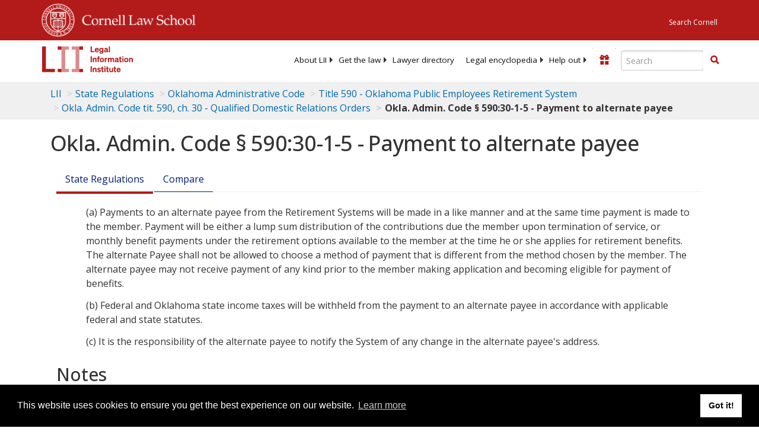

--- FILE ---
content_type: text/html; charset=UTF-8
request_url: https://www.law.cornell.edu/ajax/lii-fundraiser.php
body_size: 6
content:
{"enabled":"0","omitted":false,"onpage":"\/regulations\/oklahoma\/OAC-590-30-1-5"}

--- FILE ---
content_type: text/html; charset=utf-8
request_url: https://www.google.com/recaptcha/api2/aframe
body_size: 266
content:
<!DOCTYPE HTML><html><head><meta http-equiv="content-type" content="text/html; charset=UTF-8"></head><body><script nonce="gei4QnRxxh9vwVxFI1Vbpg">/** Anti-fraud and anti-abuse applications only. See google.com/recaptcha */ try{var clients={'sodar':'https://pagead2.googlesyndication.com/pagead/sodar?'};window.addEventListener("message",function(a){try{if(a.source===window.parent){var b=JSON.parse(a.data);var c=clients[b['id']];if(c){var d=document.createElement('img');d.src=c+b['params']+'&rc='+(localStorage.getItem("rc::a")?sessionStorage.getItem("rc::b"):"");window.document.body.appendChild(d);sessionStorage.setItem("rc::e",parseInt(sessionStorage.getItem("rc::e")||0)+1);localStorage.setItem("rc::h",'1770087099389');}}}catch(b){}});window.parent.postMessage("_grecaptcha_ready", "*");}catch(b){}</script></body></html>